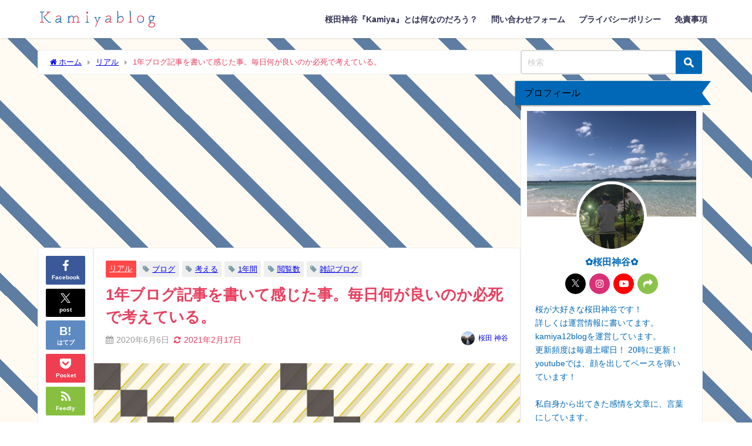

--- FILE ---
content_type: text/html; charset=UTF-8
request_url: https://kamiya12blog.com/wp-admin/admin-ajax.php
body_size: -21
content:
143835.ce7e1a195435928496488c5b3d157973

--- FILE ---
content_type: text/html; charset=utf-8
request_url: https://www.google.com/recaptcha/api2/aframe
body_size: 268
content:
<!DOCTYPE HTML><html><head><meta http-equiv="content-type" content="text/html; charset=UTF-8"></head><body><script nonce="7LJtJrTYVyjusmYXZkAA0w">/** Anti-fraud and anti-abuse applications only. See google.com/recaptcha */ try{var clients={'sodar':'https://pagead2.googlesyndication.com/pagead/sodar?'};window.addEventListener("message",function(a){try{if(a.source===window.parent){var b=JSON.parse(a.data);var c=clients[b['id']];if(c){var d=document.createElement('img');d.src=c+b['params']+'&rc='+(localStorage.getItem("rc::a")?sessionStorage.getItem("rc::b"):"");window.document.body.appendChild(d);sessionStorage.setItem("rc::e",parseInt(sessionStorage.getItem("rc::e")||0)+1);localStorage.setItem("rc::h",'1769672579307');}}}catch(b){}});window.parent.postMessage("_grecaptcha_ready", "*");}catch(b){}</script></body></html>